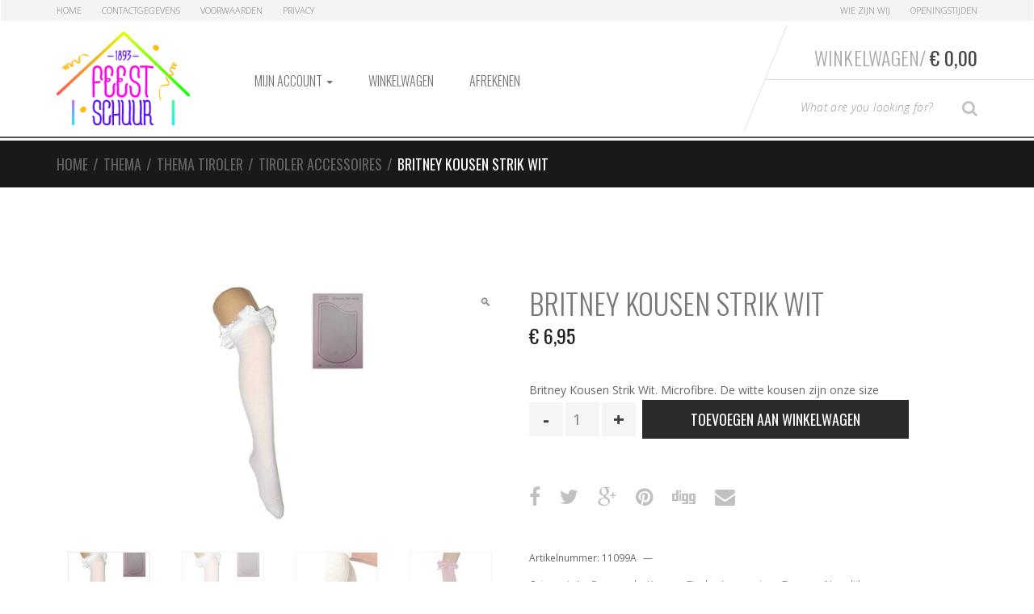

--- FILE ---
content_type: text/html; charset=UTF-8
request_url: https://shop.feest-schuur.nl/product/britney-kousen-strik-wit/
body_size: 14968
content:
<!DOCTYPE html>
<html lang="nl-NL" itemscope="itemscope" itemtype="http://schema.org/WebPage">
<head>
<meta charset="UTF-8">
<meta name="viewport" content="width=device-width, initial-scale=1">
<link rel="profile" href="http://gmpg.org/xfn/11">
<link rel="pingback" href="https://shop.feest-schuur.nl/xmlrpc.php">

<meta name='robots' content='index, follow, max-image-preview:large, max-snippet:-1, max-video-preview:-1' />
<script>window._wca = window._wca || [];</script>

	<!-- This site is optimized with the Yoast SEO Premium plugin v26.6 (Yoast SEO v26.7) - https://yoast.com/wordpress/plugins/seo/ -->
	<title>Britney Kousen Strik Wit</title>
	<meta name="description" content="Britney Kousen Strik Wit FeestKousen Feest Accessoires Kopen Party Feestschuur Ook Online Verkrijgbaar" />
	<link rel="canonical" href="https://shop.feest-schuur.nl/product/britney-kousen-strik-wit/" />
	<meta property="og:locale" content="nl_NL" />
	<meta property="og:type" content="article" />
	<meta property="og:title" content="Britney Kousen Strik Wit" />
	<meta property="og:description" content="Britney Kousen Strik Wit. Microfibre. De witte kousen zijn onze size" />
	<meta property="og:url" content="https://shop.feest-schuur.nl/product/britney-kousen-strik-wit/" />
	<meta property="og:site_name" content="Feest Schuur" />
	<meta property="article:modified_time" content="2023-11-28T01:28:59+00:00" />
	<meta property="og:image" content="https://shop.feest-schuur.nl/wp-content/uploads/2010/08/Britney-Kousen-Strik-Wit.jpg" />
	<meta property="og:image:width" content="225" />
	<meta property="og:image:height" content="300" />
	<meta property="og:image:type" content="image/jpeg" />
	<script type="application/ld+json" class="yoast-schema-graph">{"@context":"https://schema.org","@graph":[{"@type":"WebPage","@id":"https://shop.feest-schuur.nl/product/britney-kousen-strik-wit/","url":"https://shop.feest-schuur.nl/product/britney-kousen-strik-wit/","name":"Britney Kousen Strik Wit","isPartOf":{"@id":"https://shop.feest-schuur.nl/#website"},"primaryImageOfPage":{"@id":"https://shop.feest-schuur.nl/product/britney-kousen-strik-wit/#primaryimage"},"image":{"@id":"https://shop.feest-schuur.nl/product/britney-kousen-strik-wit/#primaryimage"},"thumbnailUrl":"https://shop.feest-schuur.nl/wp-content/uploads/2010/08/Britney-Kousen-Strik-Wit.jpg","datePublished":"2014-08-03T09:08:23+00:00","dateModified":"2023-11-28T01:28:59+00:00","description":"Britney Kousen Strik Wit FeestKousen Feest Accessoires Kopen Party Feestschuur Ook Online Verkrijgbaar","breadcrumb":{"@id":"https://shop.feest-schuur.nl/product/britney-kousen-strik-wit/#breadcrumb"},"inLanguage":"nl-NL","potentialAction":[{"@type":"ReadAction","target":["https://shop.feest-schuur.nl/product/britney-kousen-strik-wit/"]}]},{"@type":"ImageObject","inLanguage":"nl-NL","@id":"https://shop.feest-schuur.nl/product/britney-kousen-strik-wit/#primaryimage","url":"https://shop.feest-schuur.nl/wp-content/uploads/2010/08/Britney-Kousen-Strik-Wit.jpg","contentUrl":"https://shop.feest-schuur.nl/wp-content/uploads/2010/08/Britney-Kousen-Strik-Wit.jpg","width":225,"height":300,"caption":"Britney Kousen Strik Wit"},{"@type":"BreadcrumbList","@id":"https://shop.feest-schuur.nl/product/britney-kousen-strik-wit/#breadcrumb","itemListElement":[{"@type":"ListItem","position":1,"name":"Home","item":"https://shop.feest-schuur.nl/"},{"@type":"ListItem","position":2,"name":"Feest Schuur Feestartikelen","item":"https://shop.feest-schuur.nl/"},{"@type":"ListItem","position":3,"name":"Britney Kousen Strik Wit"}]},{"@type":"WebSite","@id":"https://shop.feest-schuur.nl/#website","url":"https://shop.feest-schuur.nl/","name":"Feest Schuur","description":"Feestartikelen Schuur","publisher":{"@id":"https://shop.feest-schuur.nl/#organization"},"potentialAction":[{"@type":"SearchAction","target":{"@type":"EntryPoint","urlTemplate":"https://shop.feest-schuur.nl/?s={search_term_string}"},"query-input":{"@type":"PropertyValueSpecification","valueRequired":true,"valueName":"search_term_string"}}],"inLanguage":"nl-NL"},{"@type":["Organization","Place","Store"],"@id":"https://shop.feest-schuur.nl/#organization","name":"Feestartikelen Schuur","url":"https://shop.feest-schuur.nl/","logo":{"@id":"https://shop.feest-schuur.nl/product/britney-kousen-strik-wit/#local-main-organization-logo"},"image":{"@id":"https://shop.feest-schuur.nl/product/britney-kousen-strik-wit/#local-main-organization-logo"},"sameAs":["https://x.com/feestschuur"],"address":{"@id":"https://shop.feest-schuur.nl/product/britney-kousen-strik-wit/#local-main-place-address"},"geo":{"@type":"GeoCoordinates","latitude":"52.778120","longitude":"6.896306"},"telephone":["0591 612 316"],"openingHoursSpecification":[{"@type":"OpeningHoursSpecification","dayOfWeek":["Monday","Sunday"],"opens":"00:00","closes":"00:00"},{"@type":"OpeningHoursSpecification","dayOfWeek":["Tuesday","Wednesday","Friday"],"opens":"09:30","closes":"17:30"},{"@type":"OpeningHoursSpecification","dayOfWeek":["Thursday"],"opens":"09:30","closes":"20:30"},{"@type":"OpeningHoursSpecification","dayOfWeek":["Saturday"],"opens":"09:30","closes":"17:00"}],"email":"info@feest-schuur.nl","vatID":"NL.0014.00.352.B18"},{"@type":"PostalAddress","@id":"https://shop.feest-schuur.nl/product/britney-kousen-strik-wit/#local-main-place-address","streetAddress":"Wilhelminastraat 107","addressLocality":"Emmen","postalCode":"7811 JP","addressRegion":"Drenthe","addressCountry":"NL"},{"@type":"ImageObject","inLanguage":"nl-NL","@id":"https://shop.feest-schuur.nl/product/britney-kousen-strik-wit/#local-main-organization-logo","url":"https://shop.feest-schuur.nl/wp-content/uploads/2017/05/FeestSchuur_logo_web.png","contentUrl":"https://shop.feest-schuur.nl/wp-content/uploads/2017/05/FeestSchuur_logo_web.png","width":200,"height":141,"caption":"Feestartikelen Schuur"}]}</script>
	<meta name="geo.placename" content="Emmen" />
	<meta name="geo.position" content="52.778120;6.896306" />
	<meta name="geo.region" content="Nederland" />
	<!-- / Yoast SEO Premium plugin. -->


<link rel='dns-prefetch' href='//stats.wp.com' />
<link rel='dns-prefetch' href='//fonts.googleapis.com' />
<link rel="alternate" type="application/rss+xml" title="Feest Schuur &raquo; feed" href="https://shop.feest-schuur.nl/feed/" />
<link rel="alternate" type="application/rss+xml" title="Feest Schuur &raquo; reacties feed" href="https://shop.feest-schuur.nl/comments/feed/" />
<link rel="alternate" type="application/rss+xml" title="Feest Schuur &raquo; Britney Kousen Strik Wit reacties feed" href="https://shop.feest-schuur.nl/product/britney-kousen-strik-wit/feed/" />
<link rel="alternate" title="oEmbed (JSON)" type="application/json+oembed" href="https://shop.feest-schuur.nl/wp-json/oembed/1.0/embed?url=https%3A%2F%2Fshop.feest-schuur.nl%2Fproduct%2Fbritney-kousen-strik-wit%2F" />
<link rel="alternate" title="oEmbed (XML)" type="text/xml+oembed" href="https://shop.feest-schuur.nl/wp-json/oembed/1.0/embed?url=https%3A%2F%2Fshop.feest-schuur.nl%2Fproduct%2Fbritney-kousen-strik-wit%2F&#038;format=xml" />
<style id='wp-img-auto-sizes-contain-inline-css' type='text/css'>
img:is([sizes=auto i],[sizes^="auto," i]){contain-intrinsic-size:3000px 1500px}
/*# sourceURL=wp-img-auto-sizes-contain-inline-css */
</style>
<style id='wp-emoji-styles-inline-css' type='text/css'>

	img.wp-smiley, img.emoji {
		display: inline !important;
		border: none !important;
		box-shadow: none !important;
		height: 1em !important;
		width: 1em !important;
		margin: 0 0.07em !important;
		vertical-align: -0.1em !important;
		background: none !important;
		padding: 0 !important;
	}
/*# sourceURL=wp-emoji-styles-inline-css */
</style>
<link rel='stylesheet' id='wp-block-library-css' href='https://shop.feest-schuur.nl/wp-includes/css/dist/block-library/style.min.css?ver=6.9' type='text/css' media='all' />
<style id='global-styles-inline-css' type='text/css'>
:root{--wp--preset--aspect-ratio--square: 1;--wp--preset--aspect-ratio--4-3: 4/3;--wp--preset--aspect-ratio--3-4: 3/4;--wp--preset--aspect-ratio--3-2: 3/2;--wp--preset--aspect-ratio--2-3: 2/3;--wp--preset--aspect-ratio--16-9: 16/9;--wp--preset--aspect-ratio--9-16: 9/16;--wp--preset--color--black: #000000;--wp--preset--color--cyan-bluish-gray: #abb8c3;--wp--preset--color--white: #ffffff;--wp--preset--color--pale-pink: #f78da7;--wp--preset--color--vivid-red: #cf2e2e;--wp--preset--color--luminous-vivid-orange: #ff6900;--wp--preset--color--luminous-vivid-amber: #fcb900;--wp--preset--color--light-green-cyan: #7bdcb5;--wp--preset--color--vivid-green-cyan: #00d084;--wp--preset--color--pale-cyan-blue: #8ed1fc;--wp--preset--color--vivid-cyan-blue: #0693e3;--wp--preset--color--vivid-purple: #9b51e0;--wp--preset--gradient--vivid-cyan-blue-to-vivid-purple: linear-gradient(135deg,rgb(6,147,227) 0%,rgb(155,81,224) 100%);--wp--preset--gradient--light-green-cyan-to-vivid-green-cyan: linear-gradient(135deg,rgb(122,220,180) 0%,rgb(0,208,130) 100%);--wp--preset--gradient--luminous-vivid-amber-to-luminous-vivid-orange: linear-gradient(135deg,rgb(252,185,0) 0%,rgb(255,105,0) 100%);--wp--preset--gradient--luminous-vivid-orange-to-vivid-red: linear-gradient(135deg,rgb(255,105,0) 0%,rgb(207,46,46) 100%);--wp--preset--gradient--very-light-gray-to-cyan-bluish-gray: linear-gradient(135deg,rgb(238,238,238) 0%,rgb(169,184,195) 100%);--wp--preset--gradient--cool-to-warm-spectrum: linear-gradient(135deg,rgb(74,234,220) 0%,rgb(151,120,209) 20%,rgb(207,42,186) 40%,rgb(238,44,130) 60%,rgb(251,105,98) 80%,rgb(254,248,76) 100%);--wp--preset--gradient--blush-light-purple: linear-gradient(135deg,rgb(255,206,236) 0%,rgb(152,150,240) 100%);--wp--preset--gradient--blush-bordeaux: linear-gradient(135deg,rgb(254,205,165) 0%,rgb(254,45,45) 50%,rgb(107,0,62) 100%);--wp--preset--gradient--luminous-dusk: linear-gradient(135deg,rgb(255,203,112) 0%,rgb(199,81,192) 50%,rgb(65,88,208) 100%);--wp--preset--gradient--pale-ocean: linear-gradient(135deg,rgb(255,245,203) 0%,rgb(182,227,212) 50%,rgb(51,167,181) 100%);--wp--preset--gradient--electric-grass: linear-gradient(135deg,rgb(202,248,128) 0%,rgb(113,206,126) 100%);--wp--preset--gradient--midnight: linear-gradient(135deg,rgb(2,3,129) 0%,rgb(40,116,252) 100%);--wp--preset--font-size--small: 13px;--wp--preset--font-size--medium: 20px;--wp--preset--font-size--large: 36px;--wp--preset--font-size--x-large: 42px;--wp--preset--spacing--20: 0.44rem;--wp--preset--spacing--30: 0.67rem;--wp--preset--spacing--40: 1rem;--wp--preset--spacing--50: 1.5rem;--wp--preset--spacing--60: 2.25rem;--wp--preset--spacing--70: 3.38rem;--wp--preset--spacing--80: 5.06rem;--wp--preset--shadow--natural: 6px 6px 9px rgba(0, 0, 0, 0.2);--wp--preset--shadow--deep: 12px 12px 50px rgba(0, 0, 0, 0.4);--wp--preset--shadow--sharp: 6px 6px 0px rgba(0, 0, 0, 0.2);--wp--preset--shadow--outlined: 6px 6px 0px -3px rgb(255, 255, 255), 6px 6px rgb(0, 0, 0);--wp--preset--shadow--crisp: 6px 6px 0px rgb(0, 0, 0);}:where(.is-layout-flex){gap: 0.5em;}:where(.is-layout-grid){gap: 0.5em;}body .is-layout-flex{display: flex;}.is-layout-flex{flex-wrap: wrap;align-items: center;}.is-layout-flex > :is(*, div){margin: 0;}body .is-layout-grid{display: grid;}.is-layout-grid > :is(*, div){margin: 0;}:where(.wp-block-columns.is-layout-flex){gap: 2em;}:where(.wp-block-columns.is-layout-grid){gap: 2em;}:where(.wp-block-post-template.is-layout-flex){gap: 1.25em;}:where(.wp-block-post-template.is-layout-grid){gap: 1.25em;}.has-black-color{color: var(--wp--preset--color--black) !important;}.has-cyan-bluish-gray-color{color: var(--wp--preset--color--cyan-bluish-gray) !important;}.has-white-color{color: var(--wp--preset--color--white) !important;}.has-pale-pink-color{color: var(--wp--preset--color--pale-pink) !important;}.has-vivid-red-color{color: var(--wp--preset--color--vivid-red) !important;}.has-luminous-vivid-orange-color{color: var(--wp--preset--color--luminous-vivid-orange) !important;}.has-luminous-vivid-amber-color{color: var(--wp--preset--color--luminous-vivid-amber) !important;}.has-light-green-cyan-color{color: var(--wp--preset--color--light-green-cyan) !important;}.has-vivid-green-cyan-color{color: var(--wp--preset--color--vivid-green-cyan) !important;}.has-pale-cyan-blue-color{color: var(--wp--preset--color--pale-cyan-blue) !important;}.has-vivid-cyan-blue-color{color: var(--wp--preset--color--vivid-cyan-blue) !important;}.has-vivid-purple-color{color: var(--wp--preset--color--vivid-purple) !important;}.has-black-background-color{background-color: var(--wp--preset--color--black) !important;}.has-cyan-bluish-gray-background-color{background-color: var(--wp--preset--color--cyan-bluish-gray) !important;}.has-white-background-color{background-color: var(--wp--preset--color--white) !important;}.has-pale-pink-background-color{background-color: var(--wp--preset--color--pale-pink) !important;}.has-vivid-red-background-color{background-color: var(--wp--preset--color--vivid-red) !important;}.has-luminous-vivid-orange-background-color{background-color: var(--wp--preset--color--luminous-vivid-orange) !important;}.has-luminous-vivid-amber-background-color{background-color: var(--wp--preset--color--luminous-vivid-amber) !important;}.has-light-green-cyan-background-color{background-color: var(--wp--preset--color--light-green-cyan) !important;}.has-vivid-green-cyan-background-color{background-color: var(--wp--preset--color--vivid-green-cyan) !important;}.has-pale-cyan-blue-background-color{background-color: var(--wp--preset--color--pale-cyan-blue) !important;}.has-vivid-cyan-blue-background-color{background-color: var(--wp--preset--color--vivid-cyan-blue) !important;}.has-vivid-purple-background-color{background-color: var(--wp--preset--color--vivid-purple) !important;}.has-black-border-color{border-color: var(--wp--preset--color--black) !important;}.has-cyan-bluish-gray-border-color{border-color: var(--wp--preset--color--cyan-bluish-gray) !important;}.has-white-border-color{border-color: var(--wp--preset--color--white) !important;}.has-pale-pink-border-color{border-color: var(--wp--preset--color--pale-pink) !important;}.has-vivid-red-border-color{border-color: var(--wp--preset--color--vivid-red) !important;}.has-luminous-vivid-orange-border-color{border-color: var(--wp--preset--color--luminous-vivid-orange) !important;}.has-luminous-vivid-amber-border-color{border-color: var(--wp--preset--color--luminous-vivid-amber) !important;}.has-light-green-cyan-border-color{border-color: var(--wp--preset--color--light-green-cyan) !important;}.has-vivid-green-cyan-border-color{border-color: var(--wp--preset--color--vivid-green-cyan) !important;}.has-pale-cyan-blue-border-color{border-color: var(--wp--preset--color--pale-cyan-blue) !important;}.has-vivid-cyan-blue-border-color{border-color: var(--wp--preset--color--vivid-cyan-blue) !important;}.has-vivid-purple-border-color{border-color: var(--wp--preset--color--vivid-purple) !important;}.has-vivid-cyan-blue-to-vivid-purple-gradient-background{background: var(--wp--preset--gradient--vivid-cyan-blue-to-vivid-purple) !important;}.has-light-green-cyan-to-vivid-green-cyan-gradient-background{background: var(--wp--preset--gradient--light-green-cyan-to-vivid-green-cyan) !important;}.has-luminous-vivid-amber-to-luminous-vivid-orange-gradient-background{background: var(--wp--preset--gradient--luminous-vivid-amber-to-luminous-vivid-orange) !important;}.has-luminous-vivid-orange-to-vivid-red-gradient-background{background: var(--wp--preset--gradient--luminous-vivid-orange-to-vivid-red) !important;}.has-very-light-gray-to-cyan-bluish-gray-gradient-background{background: var(--wp--preset--gradient--very-light-gray-to-cyan-bluish-gray) !important;}.has-cool-to-warm-spectrum-gradient-background{background: var(--wp--preset--gradient--cool-to-warm-spectrum) !important;}.has-blush-light-purple-gradient-background{background: var(--wp--preset--gradient--blush-light-purple) !important;}.has-blush-bordeaux-gradient-background{background: var(--wp--preset--gradient--blush-bordeaux) !important;}.has-luminous-dusk-gradient-background{background: var(--wp--preset--gradient--luminous-dusk) !important;}.has-pale-ocean-gradient-background{background: var(--wp--preset--gradient--pale-ocean) !important;}.has-electric-grass-gradient-background{background: var(--wp--preset--gradient--electric-grass) !important;}.has-midnight-gradient-background{background: var(--wp--preset--gradient--midnight) !important;}.has-small-font-size{font-size: var(--wp--preset--font-size--small) !important;}.has-medium-font-size{font-size: var(--wp--preset--font-size--medium) !important;}.has-large-font-size{font-size: var(--wp--preset--font-size--large) !important;}.has-x-large-font-size{font-size: var(--wp--preset--font-size--x-large) !important;}
/*# sourceURL=global-styles-inline-css */
</style>

<style id='classic-theme-styles-inline-css' type='text/css'>
/*! This file is auto-generated */
.wp-block-button__link{color:#fff;background-color:#32373c;border-radius:9999px;box-shadow:none;text-decoration:none;padding:calc(.667em + 2px) calc(1.333em + 2px);font-size:1.125em}.wp-block-file__button{background:#32373c;color:#fff;text-decoration:none}
/*# sourceURL=/wp-includes/css/classic-themes.min.css */
</style>
<link rel='stylesheet' id='photoswipe-css' href='https://shop.feest-schuur.nl/wp-content/plugins/woocommerce/assets/css/photoswipe/photoswipe.min.css?ver=10.4.3' type='text/css' media='all' />
<link rel='stylesheet' id='photoswipe-default-skin-css' href='https://shop.feest-schuur.nl/wp-content/plugins/woocommerce/assets/css/photoswipe/default-skin/default-skin.min.css?ver=10.4.3' type='text/css' media='all' />
<style id='woocommerce-inline-inline-css' type='text/css'>
.woocommerce form .form-row .required { visibility: visible; }
/*# sourceURL=woocommerce-inline-inline-css */
</style>
<link rel='stylesheet' id='sportexx-fonts-css' href='//fonts.googleapis.com/css?family=Open+Sans%3A300italic%2C400italic%2C700italic%2C400%2C300%2C700%7COswald%3A400%2C300%2C700&#038;subset=latin%2Clatin-ext' type='text/css' media='all' />
<link rel='stylesheet' id='bootstrap-css' href='https://shop.feest-schuur.nl/wp-content/themes/sportexx/assets/css/bootstrap.min.css?ver=0.1' type='text/css' media='all' />
<link rel='stylesheet' id='font-awesome-css' href='https://shop.feest-schuur.nl/wp-content/themes/sportexx/assets/css/font-awesome.min.css?ver=0.1' type='text/css' media='all' />
<link rel='stylesheet' id='animate-css' href='https://shop.feest-schuur.nl/wp-content/themes/sportexx/assets/css/animate.min.css?ver=0.1' type='text/css' media='all' />
<link rel='stylesheet' id='sportexx-style-css' href='https://shop.feest-schuur.nl/wp-content/themes/sportexx/style.css?ver=0.1' type='text/css' media='all' />
<link rel='stylesheet' id='mollie-applepaydirect-css' href='https://shop.feest-schuur.nl/wp-content/plugins/mollie-payments-for-woocommerce/public/css/mollie-applepaydirect.min.css?ver=1765819978' type='text/css' media='screen' />
<link rel='stylesheet' id='fs-styles-css' href='https://shop.feest-schuur.nl/wp-content/themes/feestschuur/style.css?ver=2' type='text/css' media='all' />
<script type="text/javascript" src="https://shop.feest-schuur.nl/wp-includes/js/jquery/jquery.min.js?ver=3.7.1" id="jquery-core-js"></script>
<script type="text/javascript" src="https://shop.feest-schuur.nl/wp-includes/js/jquery/jquery-migrate.min.js?ver=3.4.1" id="jquery-migrate-js"></script>
<script type="text/javascript" src="https://shop.feest-schuur.nl/wp-content/plugins/woocommerce/assets/js/jquery-blockui/jquery.blockUI.min.js?ver=2.7.0-wc.10.4.3" id="wc-jquery-blockui-js" defer="defer" data-wp-strategy="defer"></script>
<script type="text/javascript" id="wc-add-to-cart-js-extra">
/* <![CDATA[ */
var wc_add_to_cart_params = {"ajax_url":"/wp-admin/admin-ajax.php","wc_ajax_url":"/?wc-ajax=%%endpoint%%","i18n_view_cart":"Bekijk winkelwagen","cart_url":"https://shop.feest-schuur.nl/winkelwagen/","is_cart":"","cart_redirect_after_add":"no"};
//# sourceURL=wc-add-to-cart-js-extra
/* ]]> */
</script>
<script type="text/javascript" src="https://shop.feest-schuur.nl/wp-content/plugins/woocommerce/assets/js/frontend/add-to-cart.min.js?ver=10.4.3" id="wc-add-to-cart-js" defer="defer" data-wp-strategy="defer"></script>
<script type="text/javascript" src="https://shop.feest-schuur.nl/wp-content/plugins/woocommerce/assets/js/zoom/jquery.zoom.min.js?ver=1.7.21-wc.10.4.3" id="wc-zoom-js" defer="defer" data-wp-strategy="defer"></script>
<script type="text/javascript" src="https://shop.feest-schuur.nl/wp-content/plugins/woocommerce/assets/js/flexslider/jquery.flexslider.min.js?ver=2.7.2-wc.10.4.3" id="wc-flexslider-js" defer="defer" data-wp-strategy="defer"></script>
<script type="text/javascript" src="https://shop.feest-schuur.nl/wp-content/plugins/woocommerce/assets/js/photoswipe/photoswipe.min.js?ver=4.1.1-wc.10.4.3" id="wc-photoswipe-js" defer="defer" data-wp-strategy="defer"></script>
<script type="text/javascript" src="https://shop.feest-schuur.nl/wp-content/plugins/woocommerce/assets/js/photoswipe/photoswipe-ui-default.min.js?ver=4.1.1-wc.10.4.3" id="wc-photoswipe-ui-default-js" defer="defer" data-wp-strategy="defer"></script>
<script type="text/javascript" id="wc-single-product-js-extra">
/* <![CDATA[ */
var wc_single_product_params = {"i18n_required_rating_text":"Selecteer een waardering","i18n_rating_options":["1 van de 5 sterren","2 van de 5 sterren","3 van de 5 sterren","4 van de 5 sterren","5 van de 5 sterren"],"i18n_product_gallery_trigger_text":"Afbeeldinggalerij in volledig scherm bekijken","review_rating_required":"yes","flexslider":{"rtl":false,"animation":"slide","smoothHeight":true,"directionNav":false,"controlNav":"thumbnails","slideshow":false,"animationSpeed":500,"animationLoop":false,"allowOneSlide":false},"zoom_enabled":"1","zoom_options":[],"photoswipe_enabled":"1","photoswipe_options":{"shareEl":false,"closeOnScroll":false,"history":false,"hideAnimationDuration":0,"showAnimationDuration":0},"flexslider_enabled":"1"};
//# sourceURL=wc-single-product-js-extra
/* ]]> */
</script>
<script type="text/javascript" src="https://shop.feest-schuur.nl/wp-content/plugins/woocommerce/assets/js/frontend/single-product.min.js?ver=10.4.3" id="wc-single-product-js" defer="defer" data-wp-strategy="defer"></script>
<script type="text/javascript" src="https://shop.feest-schuur.nl/wp-content/plugins/woocommerce/assets/js/js-cookie/js.cookie.min.js?ver=2.1.4-wc.10.4.3" id="wc-js-cookie-js" defer="defer" data-wp-strategy="defer"></script>
<script type="text/javascript" id="woocommerce-js-extra">
/* <![CDATA[ */
var woocommerce_params = {"ajax_url":"/wp-admin/admin-ajax.php","wc_ajax_url":"/?wc-ajax=%%endpoint%%","i18n_password_show":"Wachtwoord weergeven","i18n_password_hide":"Wachtwoord verbergen"};
//# sourceURL=woocommerce-js-extra
/* ]]> */
</script>
<script type="text/javascript" src="https://shop.feest-schuur.nl/wp-content/plugins/woocommerce/assets/js/frontend/woocommerce.min.js?ver=10.4.3" id="woocommerce-js" defer="defer" data-wp-strategy="defer"></script>
<script type="text/javascript" src="https://stats.wp.com/s-202603.js" id="woocommerce-analytics-js" defer="defer" data-wp-strategy="defer"></script>
<link rel="https://api.w.org/" href="https://shop.feest-schuur.nl/wp-json/" /><link rel="alternate" title="JSON" type="application/json" href="https://shop.feest-schuur.nl/wp-json/wp/v2/product/185" /><link rel="EditURI" type="application/rsd+xml" title="RSD" href="https://shop.feest-schuur.nl/xmlrpc.php?rsd" />
<meta name="generator" content="WordPress 6.9" />
<meta name="generator" content="WooCommerce 10.4.3" />
<link rel='shortlink' href='https://shop.feest-schuur.nl/?p=185' />
<meta name="generator" content="Redux 4.5.10" />	<style>img#wpstats{display:none}</style>
				<link rel="shortcut icon" href="https://shop.feest-schuur.nl/wp-content/uploads/2015/09/FeestSchuur_logo_web.png">
			<noscript><style>.woocommerce-product-gallery{ opacity: 1 !important; }</style></noscript>
			<style type="text/css" id="wp-custom-css">
			.wrapped-jumbo img {
	margin: 0 auto;
}		</style>
		<link rel='stylesheet' id='wc-blocks-style-css' href='https://shop.feest-schuur.nl/wp-content/plugins/woocommerce/assets/client/blocks/wc-blocks.css?ver=wc-10.4.3' type='text/css' media='all' />
<link rel='stylesheet' id='redux-custom-fonts-css' href='//shop.feest-schuur.nl/wp-content/uploads/redux/custom-fonts/fonts.css?ver=1674204103' type='text/css' media='all' />
</head>

<body class="wp-singular product-template-default single single-product postid-185 wp-theme-sportexx wp-child-theme-feestschuur theme-sportexx woocommerce woocommerce-page woocommerce-no-js sportexx-fullwidth echo-enabled stretched woocommerce-active">
<div id="page" class="hfeed site wrapper">
		
	<!-- ============================================================= HEADER ============================================================= -->
	<header class="site-header header-1 default-bg">
				<a class="skip-link screen-reader-text" href="#site-navigation">Skip to navigation</a>
		<a class="skip-link screen-reader-text" href="#content">Skip to content</a>
				<div class="navbar">
				<nav class="secondary-navigation top-bar" aria-label="Secondary Navigation">
			<div class="container">
				<ul id="menu-top-bar-left-menu" class="switchers pull-left flip"><li id="menu-item-15076" class="menu-item menu-item-type-post_type menu-item-object-page menu-item-home current_page_parent menu-item-15076"><a title="Home" href="https://shop.feest-schuur.nl/">Home</a></li>
<li id="menu-item-15005" class="menu-item menu-item-type-post_type menu-item-object-page menu-item-15005"><a title="Contactgegevens" href="https://shop.feest-schuur.nl/contactgegevens/">Contactgegevens</a></li>
<li id="menu-item-39269" class="menu-item menu-item-type-post_type menu-item-object-page menu-item-39269"><a title="Voorwaarden" href="https://shop.feest-schuur.nl/voorwaarden/">Voorwaarden</a></li>
<li id="menu-item-39270" class="menu-item menu-item-type-post_type menu-item-object-page menu-item-privacy-policy menu-item-39270"><a title="Privacy" href="https://shop.feest-schuur.nl/privacy/">Privacy</a></li>
</ul><ul id="menu-top-bar-right-menu" class="quick-links pull-right flip"><li id="menu-item-15181" class="menu-item menu-item-type-post_type menu-item-object-page menu-item-15181"><a title="Wie zijn Wij" href="https://shop.feest-schuur.nl/wie-zijn-wij/">Wie zijn Wij</a></li>
<li id="menu-item-15180" class="menu-item menu-item-type-post_type menu-item-object-page menu-item-15180"><a title="Openingstijden" href="https://shop.feest-schuur.nl/openingstijden/">Openingstijden</a></li>
</ul>			</div><!-- /.container -->
		</nav><!-- #site-navigation -->
				<div class="navbar-header-mast">
			<div class="container">
				<a href="https://shop.feest-schuur.nl/" rel="home" class="navbar-brand"><img alt="logo" src="https://shop.feest-schuur.nl/wp-content/uploads/2015/09/FeestSchuur_logo_web.png" width="200" height="141"/></a>		<div class="navbar-right flip">
			<div class="top-cart">
				<div class="top-cart-inner">
					<div id="mini-cart">
	<div class="dropdown dropdown-cart">
				<a href="#dropdown-menu-cart" class="dropdown-trigger-cart dropdown-toggle" data-toggle="dropdown" >Winkelwagen/<span class="price"><span class="woocommerce-Price-amount amount"><bdi><span class="woocommerce-Price-currencySymbol">&euro;</span>&nbsp;0,00</bdi></span></span></a>
		<ul class="dropdown-menu dropdown-menu-cart animated fadeInUp">
			<li>
							
				<div class="alert alert-warning">No products in the cart.</div>
			
						</li>
		</ul><!-- /.dropdown-menu-cart -->
	</div>
</div><!-- /#-mini-cart -->
		<hr class="top-cart-separator">
				<form role="search" class="form-search clearfix" action="https://shop.feest-schuur.nl/">
			<div class="input-group input-search-group">
				<label class="sr-only" for="search-field">Type your Search</label>
				<input id="search-field" value="" name="s" type="text" class="input-search form-control" placeholder="What are you looking for?">
				<span class="input-group-btn">
					<button class="btn btn-search" type="submit"><i class="fa fa-search search-icon"></i><span class="sr-only">Search</span></button>
				</span>
				<input type="hidden" name="post_type" value="product" />
			</div><!-- /input-group -->
		</form>
						</div>
			</div>
		</div>
				<button data-target=".navbar-collapse" data-toggle="collapse" class="navbar-toggle collapsed" type="button">
			<span class="sr-only">Toggle navigation</span> 
			<span class="icon-bar"></span> <span class="icon-bar"></span> <span class="icon-bar"></span> 
		</button><!-- /.navbar-toggle -->
					</div>
		</div><!-- /.navbar-header-mast -->
				<div class="container container-yamm">
			<nav id="site-navigation" class="main-navigation yamm" aria-label="Primary Navigation">
				<div id="primary-nav-collapse" class="navbar-collapse collapse">
					<ul id="menu-hoofdmenu" class="nav navbar-nav navbar-nav-inverse"><li id="menu-item-15011" class="menu-item menu-item-type-post_type menu-item-object-page menu-item-has-children menu-item-15011 dropdown"><a title="Mijn account" href="https://shop.feest-schuur.nl/mijn-account/" data-toggle="dropdown" class="dropdown-toggle" aria-haspopup="true">Mijn account <span class="caret"></span></a>
<ul role="menu" class=" dropdown-menu animated fadeInUp">
	<li id="menu-item-15020" class="menu-item menu-item-type-custom menu-item-object-custom menu-item-15020"><a title="Account bewerken" href="https://shop.feest-schuur.nl/mijn-account/edit-account/"><span class="Account bewerken"></span>&nbsp;Account bewerken</a></li>
	<li id="menu-item-15021" class="menu-item menu-item-type-custom menu-item-object-custom menu-item-15021"><a title="Adres bewerken" href="https://shop.feest-schuur.nl/mijn-account/edit-address/"><span class="Adres bewerken"></span>&nbsp;Adres bewerken</a></li>
	<li id="menu-item-15022" class="menu-item menu-item-type-custom menu-item-object-custom menu-item-15022"><a title="Wachtwoord kwijt" href="https://shop.feest-schuur.nl/mijn-account/lost-password/"><span class="Wachtwoord kwijt"></span>&nbsp;Wachtwoord kwijt</a></li>
</ul>
</li>
<li id="menu-item-15012" class="menu-item menu-item-type-post_type menu-item-object-page menu-item-15012"><a title="Winkelwagen" href="https://shop.feest-schuur.nl/winkelwagen/">Winkelwagen</a></li>
<li id="menu-item-15010" class="menu-item menu-item-type-post_type menu-item-object-page menu-item-15010"><a title="Afrekenen" href="https://shop.feest-schuur.nl/afrekenen/">Afrekenen</a></li>
</ul>					
									</div><!-- /.navbar-collapse -->
			</nav><!-- #site-navigation -->
		</div><!-- /.container -->
				</div><!-- /.navbar -->
			</header><!-- /.site-header -->
	<!-- ============================================================= HEADER : END ============================================================= -->
	
	<nav class="woocommerce-breadcrumb" itemprop="breadcrumb"><div class="container"><a href="https://shop.feest-schuur.nl">Home</a><span class="delimiter">&#47;</span><a href="https://shop.feest-schuur.nl/product-categorie/thema/">Thema</a><span class="delimiter">&#47;</span><a href="https://shop.feest-schuur.nl/product-categorie/thema/thema-tiroler/">Thema Tiroler</a><span class="delimiter">&#47;</span><a href="https://shop.feest-schuur.nl/product-categorie/thema/thema-tiroler/tiroler-accessoires/">Tiroler Accessoires</a><span class="delimiter">&#47;</span>Britney Kousen Strik Wit</div></nav><!-- /.woocommerce-breadcrumb -->
	<div id="content" class="site-content" tabindex="-1">

		
	
<div class="uncontainer">
	<div id="primary" class="content-area">
		<main class="site-main">
			
					
			<div class="woocommerce-notices-wrapper"></div><div id="product-185" class="product type-product post-185 status-publish first instock product_cat-beenmode product_cat-kousen product_cat-tiroler-accessoires product_cat-trouwen-huwelijk has-post-thumbnail taxable shipping-taxable purchasable product-type-simple">

			<div class="container inner-top inner-bottom-xs">
			<div class="row product-item product-single">
				<div class="col-sm-6 col-product-image text-center">
		<div class="woocommerce-product-gallery woocommerce-product-gallery--with-images woocommerce-product-gallery--columns-4 images" data-columns="4" style="opacity: 0; transition: opacity .25s ease-in-out;">
	<div class="woocommerce-product-gallery__wrapper">
		<div data-thumb="https://shop.feest-schuur.nl/wp-content/uploads/2010/08/Britney-Kousen-Strik-Wit-100x100.jpg" data-thumb-alt="Britney Kousen Strik Wit" data-thumb-srcset="https://shop.feest-schuur.nl/wp-content/uploads/2010/08/Britney-Kousen-Strik-Wit-100x100.jpg 100w, https://shop.feest-schuur.nl/wp-content/uploads/2010/08/Britney-Kousen-Strik-Wit-150x150.jpg 150w"  data-thumb-sizes="(max-width: 100px) 100vw, 100px" class="woocommerce-product-gallery__image"><a href="https://shop.feest-schuur.nl/wp-content/uploads/2010/08/Britney-Kousen-Strik-Wit.jpg"><img width="225" height="300" src="https://shop.feest-schuur.nl/wp-content/uploads/2010/08/Britney-Kousen-Strik-Wit.jpg" class="wp-post-image" alt="Britney Kousen Strik Wit" data-caption="Britney Kousen Strik Wit" data-src="https://shop.feest-schuur.nl/wp-content/uploads/2010/08/Britney-Kousen-Strik-Wit.jpg" data-large_image="https://shop.feest-schuur.nl/wp-content/uploads/2010/08/Britney-Kousen-Strik-Wit.jpg" data-large_image_width="225" data-large_image_height="300" decoding="async" fetchpriority="high" /></a></div><div data-thumb="https://shop.feest-schuur.nl/wp-content/uploads/2010/08/Britney-Kousen-Strik-Wit-100x100.jpg" data-thumb-alt="Britney Kousen Strik Wit" data-thumb-srcset="https://shop.feest-schuur.nl/wp-content/uploads/2010/08/Britney-Kousen-Strik-Wit-100x100.jpg 100w, https://shop.feest-schuur.nl/wp-content/uploads/2010/08/Britney-Kousen-Strik-Wit-150x150.jpg 150w"  data-thumb-sizes="(max-width: 100px) 100vw, 100px" class="woocommerce-product-gallery__image"><a href="https://shop.feest-schuur.nl/wp-content/uploads/2010/08/Britney-Kousen-Strik-Wit.jpg"><img width="225" height="300" src="https://shop.feest-schuur.nl/wp-content/uploads/2010/08/Britney-Kousen-Strik-Wit.jpg" class="" alt="Britney Kousen Strik Wit" data-caption="Britney Kousen Strik Wit" data-src="https://shop.feest-schuur.nl/wp-content/uploads/2010/08/Britney-Kousen-Strik-Wit.jpg" data-large_image="https://shop.feest-schuur.nl/wp-content/uploads/2010/08/Britney-Kousen-Strik-Wit.jpg" data-large_image_width="225" data-large_image_height="300" decoding="async" /></a></div><div data-thumb="https://shop.feest-schuur.nl/wp-content/uploads/2014/08/Tiroler-Sokken-Ecru-Heren-100x100.jpg" data-thumb-alt="Tiroler Kousen Ecru Heren" data-thumb-srcset="https://shop.feest-schuur.nl/wp-content/uploads/2014/08/Tiroler-Sokken-Ecru-Heren-100x100.jpg 100w, https://shop.feest-schuur.nl/wp-content/uploads/2014/08/Tiroler-Sokken-Ecru-Heren-150x150.jpg 150w"  data-thumb-sizes="(max-width: 100px) 100vw, 100px" class="woocommerce-product-gallery__image"><a href="https://shop.feest-schuur.nl/wp-content/uploads/2014/08/Tiroler-Sokken-Ecru-Heren.jpg"><img width="200" height="309" src="https://shop.feest-schuur.nl/wp-content/uploads/2014/08/Tiroler-Sokken-Ecru-Heren.jpg" class="" alt="Tiroler Kousen Ecru Heren" data-caption="Tiroler Kousen Ecru Heren" data-src="https://shop.feest-schuur.nl/wp-content/uploads/2014/08/Tiroler-Sokken-Ecru-Heren.jpg" data-large_image="https://shop.feest-schuur.nl/wp-content/uploads/2014/08/Tiroler-Sokken-Ecru-Heren.jpg" data-large_image_width="200" data-large_image_height="309" decoding="async" srcset="https://shop.feest-schuur.nl/wp-content/uploads/2014/08/Tiroler-Sokken-Ecru-Heren.jpg 200w, https://shop.feest-schuur.nl/wp-content/uploads/2014/08/Tiroler-Sokken-Ecru-Heren-194x300.jpg 194w" sizes="(max-width: 200px) 100vw, 200px" /></a></div><div data-thumb="https://shop.feest-schuur.nl/wp-content/uploads/2010/08/Britney-Kousen-Strik-Roze-100x100.jpg" data-thumb-alt="Britney Kousen Strik Roze" data-thumb-srcset="https://shop.feest-schuur.nl/wp-content/uploads/2010/08/Britney-Kousen-Strik-Roze-100x100.jpg 100w, https://shop.feest-schuur.nl/wp-content/uploads/2010/08/Britney-Kousen-Strik-Roze-150x150.jpg 150w"  data-thumb-sizes="(max-width: 100px) 100vw, 100px" class="woocommerce-product-gallery__image"><a href="https://shop.feest-schuur.nl/wp-content/uploads/2010/08/Britney-Kousen-Strik-Roze.jpg"><img width="225" height="300" src="https://shop.feest-schuur.nl/wp-content/uploads/2010/08/Britney-Kousen-Strik-Roze.jpg" class="" alt="Britney Kousen Strik Roze" data-caption="Britney Kousen Strik Roze" data-src="https://shop.feest-schuur.nl/wp-content/uploads/2010/08/Britney-Kousen-Strik-Roze.jpg" data-large_image="https://shop.feest-schuur.nl/wp-content/uploads/2010/08/Britney-Kousen-Strik-Roze.jpg" data-large_image_width="225" data-large_image_height="300" decoding="async" loading="lazy" /></a></div><div data-thumb="https://shop.feest-schuur.nl/wp-content/uploads/2010/08/Britney-Kousen-Met-Strik-Pink-100x100.jpg" data-thumb-alt="Britney Kousen Met Strik Pink" data-thumb-srcset="https://shop.feest-schuur.nl/wp-content/uploads/2010/08/Britney-Kousen-Met-Strik-Pink-100x100.jpg 100w, https://shop.feest-schuur.nl/wp-content/uploads/2010/08/Britney-Kousen-Met-Strik-Pink-150x150.jpg 150w"  data-thumb-sizes="(max-width: 100px) 100vw, 100px" class="woocommerce-product-gallery__image"><a href="https://shop.feest-schuur.nl/wp-content/uploads/2010/08/Britney-Kousen-Met-Strik-Pink.jpg"><img width="225" height="300" src="https://shop.feest-schuur.nl/wp-content/uploads/2010/08/Britney-Kousen-Met-Strik-Pink.jpg" class="" alt="Britney Kousen Met Strik Pink" data-caption="Britney Kousen Met Strik Pink" data-src="https://shop.feest-schuur.nl/wp-content/uploads/2010/08/Britney-Kousen-Met-Strik-Pink.jpg" data-large_image="https://shop.feest-schuur.nl/wp-content/uploads/2010/08/Britney-Kousen-Met-Strik-Pink.jpg" data-large_image_width="225" data-large_image_height="300" decoding="async" loading="lazy" /></a></div><div data-thumb="https://shop.feest-schuur.nl/wp-content/uploads/2010/08/Kniekousen-Wit-100x100.jpg" data-thumb-alt="Kniekousen Wit" data-thumb-srcset="https://shop.feest-schuur.nl/wp-content/uploads/2010/08/Kniekousen-Wit-100x100.jpg 100w, https://shop.feest-schuur.nl/wp-content/uploads/2010/08/Kniekousen-Wit-150x150.jpg 150w"  data-thumb-sizes="(max-width: 100px) 100vw, 100px" class="woocommerce-product-gallery__image"><a href="https://shop.feest-schuur.nl/wp-content/uploads/2010/08/Kniekousen-Wit.jpg"><img width="225" height="300" src="https://shop.feest-schuur.nl/wp-content/uploads/2010/08/Kniekousen-Wit.jpg" class="" alt="Kniekousen Wit" data-caption="Kniekousen Wit" data-src="https://shop.feest-schuur.nl/wp-content/uploads/2010/08/Kniekousen-Wit.jpg" data-large_image="https://shop.feest-schuur.nl/wp-content/uploads/2010/08/Kniekousen-Wit.jpg" data-large_image_width="225" data-large_image_height="300" decoding="async" loading="lazy" /></a></div>	</div>
</div>
				</div><!-- /.col-product-image -->
			<div class="col-sm-6 col-product-detail">
		
	<div class="summary entry-summary">
		<h1 class="product_title entry-title">Britney Kousen Strik Wit</h1><p class="price"><span class="woocommerce-Price-amount amount"><bdi><span class="woocommerce-Price-currencySymbol">&euro;</span>&nbsp;6,95</bdi></span></p>
<div class="woocommerce-product-details__short-description">
	<p>Britney Kousen Strik Wit. Microfibre. De witte kousen zijn onze size</p>
</div>

	
	<form class="cart" action="https://shop.feest-schuur.nl/product/britney-kousen-strik-wit/" method="post" enctype='multipart/form-data'>
		<div class="quantity-add-to-cart-wrapper">
		<div class="quantity">
		<label class="screen-reader-text" for="quantity_696d03aacac96">Britney Kousen Strik Wit aantal</label>
	<input
		type="number"
				id="quantity_696d03aacac96"
		class="input-text qty text"
		name="quantity"
		value="1"
		aria-label="Productaantal"
				min="1"
							step="1"
			placeholder=""
			inputmode="numeric"
			autocomplete="off"
			/>
	</div>

		<button type="submit" name="add-to-cart" value="185" class="single_add_to_cart_button button alt">Toevoegen aan winkelwagen</button>

		</div>	</form>

	
		<div class="cart-buttons clearfix">
					</div>
					<div class="social-icons">
				<ul class="list-unstyled list-social-icons">
														<li class="facebook">
						<a class="fa fa-facebook" href="http://www.facebook.com/sharer.php?u=https://shop.feest-schuur.nl/product/britney-kousen-strik-wit/" title=""></a>
					</li>
														<li class="twitter">
						<a class="fa fa-twitter" href="https://twitter.com/share?url=https://shop.feest-schuur.nl/product/britney-kousen-strik-wit/&#038;text=Britney%20Kousen%20Strik%20Wit" title=""></a>
					</li>
														<li class="google_plus">
						<a class="fa fa-google-plus" href="https://plus.google.com/share?url=https://shop.feest-schuur.nl/product/britney-kousen-strik-wit/" title=""></a>
					</li>
														<li class="pinterest">
						<a class="fa fa-pinterest" href="https://pinterest.com/pin/create/bookmarklet/?media=https://shop.feest-schuur.nl/wp-content/uploads/2010/08/Britney-Kousen-Strik-Wit.jpg&#038;url=https://shop.feest-schuur.nl/product/britney-kousen-strik-wit/&#038;description=Britney%20Kousen%20Strik%20Wit" title=""></a>
					</li>
														<li class="digg">
						<a class="fa fa-digg" href="http://digg.com/submit?url=https://shop.feest-schuur.nl/product/britney-kousen-strik-wit/&#038;title=Britney%20Kousen%20Strik%20Wit" title=""></a>
					</li>
														<li class="email">
						<a class="fa fa-envelope" href="mailto:yourfriend@email.com?subject=Britney%20Kousen%20Strik%20Wit&#038;body=https://shop.feest-schuur.nl/product/britney-kousen-strik-wit/" title=""></a>
					</li>
								</ul>
			</div>
			<div class="product_meta">

	
	
		<span class="sku_wrapper">Artikelnummer: <span class="sku">11099A</span></span>

	
	<span class="posted_in">Categorieën: <a href="https://shop.feest-schuur.nl/product-categorie/accessoires/beenmode/" rel="tag">Beenmode</a>, <a href="https://shop.feest-schuur.nl/product-categorie/accessoires/beenmode/kousen/" rel="tag">Kousen</a>, <a href="https://shop.feest-schuur.nl/product-categorie/thema/thema-tiroler/tiroler-accessoires/" rel="tag">Tiroler Accessoires</a>, <a href="https://shop.feest-schuur.nl/product-categorie/thema/trouwen-huwelijk/" rel="tag">Trouwen/Huwelijk</a></span>
	
	
</div>
	</div>

					</div><!-- /.col-product-detail -->
			</div><!-- /.product-single -->
		</div><!-- /.container -->
		</div>

		<div id="single-product-tab" class="single-product-tab light-bg">
		<div class="container">
		
	<div class="woocommerce-tabs wc-tabs-wrapper">
		<ul class="tabs wc-tabs" role="tablist">
							<li role="presentation" class="description_tab" id="tab-title-description">
					<a href="#tab-description" role="tab" aria-controls="tab-description">
						Beschrijving					</a>
				</li>
							<li role="presentation" class="additional_information_tab" id="tab-title-additional_information">
					<a href="#tab-additional_information" role="tab" aria-controls="tab-additional_information">
						Aanvullende informatie					</a>
				</li>
							<li role="presentation" class="fs_additions_tab" id="tab-title-fs_additions">
					<a href="#tab-fs_additions" role="tab" aria-controls="tab-fs_additions">
						Levertijd					</a>
				</li>
							<li role="presentation" class="reviews_tab" id="tab-title-reviews">
					<a href="#tab-reviews" role="tab" aria-controls="tab-reviews">
						Beoordelingen (0)					</a>
				</li>
					</ul>
					<div class="woocommerce-Tabs-panel woocommerce-Tabs-panel--description panel entry-content wc-tab" id="tab-description" role="tabpanel" aria-labelledby="tab-title-description">
				
	<h2>Beschrijving</h2>

<p>Britney Kousen Strik Wit. Microfibre. De witte kousen zijn onze size</p>
			</div>
					<div class="woocommerce-Tabs-panel woocommerce-Tabs-panel--additional_information panel entry-content wc-tab" id="tab-additional_information" role="tabpanel" aria-labelledby="tab-title-additional_information">
				
	<h2>Aanvullende informatie</h2>

<table class="woocommerce-product-attributes shop_attributes" aria-label="Productgegevens">
			<tr class="woocommerce-product-attributes-item woocommerce-product-attributes-item--weight">
			<th class="woocommerce-product-attributes-item__label" scope="row">Gewicht</th>
			<td class="woocommerce-product-attributes-item__value">10 kg</td>
		</tr>
	</table>
			</div>
					<div class="woocommerce-Tabs-panel woocommerce-Tabs-panel--fs_additions panel entry-content wc-tab" id="tab-fs_additions" role="tabpanel" aria-labelledby="tab-title-fs_additions">
				<h2>Levertijd</h2>Op Voorraad in onze Winkel. Online Levertijd 1- 3 Dagen Max			</div>
					<div class="woocommerce-Tabs-panel woocommerce-Tabs-panel--reviews panel entry-content wc-tab" id="tab-reviews" role="tabpanel" aria-labelledby="tab-title-reviews">
				<div id="reviews" class="woocommerce-Reviews">
	<ul class="add-review clearfix">
		<li class="active">
			<a href="#">
				Reviews			</a>
		</li>
		<li><a href="#modal-add-review" data-toggle="modal" data-target="#modal-add-review">Add Review</a></li>
	</ul>
	<div id="comments">

		
			<div class="woocommerce-noreviews">There are no reviews yet.</div>

			</div>

	<div class="modal fade modal-add-review" id="modal-add-review" tabindex="-1" role="dialog" aria-hidden="true">
	<div class="modal-dialog modal-lg">
		<div class="modal-content">
			<div class="modal-body">
				<div id="new_comment_form" class="container">
					<div class="row">
						<div class="col-sm-6 center-block inner">
							<div class="media clearfix inner-bottom-xs">
								<div class="media-left">
									<img width="225" height="300" src="https://shop.feest-schuur.nl/wp-content/themes/sportexx/assets/images/blank.gif" class="attachment-shop_catalog size-shop_catalog wp-post-image" alt="Britney Kousen Strik Wit" data-echo="https://shop.feest-schuur.nl/wp-content/uploads/2010/08/Britney-Kousen-Strik-Wit-225x300.jpg" decoding="async" loading="lazy" />								</div>
								<div class="media-body">
									<a class="remove-button" data-dismiss="modal" aria-label="Close">x</a>
									<h4 class="product-title">Britney Kousen Strik Wit</h4>
									<p class="price"><span class="woocommerce-Price-amount amount"><bdi><span class="woocommerce-Price-currencySymbol">&euro;</span>&nbsp;6,95</bdi></span></p>
																	</div>
							</div>
							
								<div id="review_form_wrapper">
									<div id="review-form">
											<div id="respond" class="comment-respond">
		<h3 id="reply-title" class="comment-reply-title">Be the first to review &ldquo;Britney Kousen Strik Wit&rdquo;</h3><form action="https://shop.feest-schuur.nl/wp-comments-post.php" method="post" id="commentform" class="comment-form"><div class="form-group comment-form-rating"><label for="rating">Your Rating</label><select name="rating" id="rating">
													<option value="">Rate&hellip;</option>
													<option value="5">Perfect</option>
													<option value="4">Good</option>
													<option value="3">Average</option>
													<option value="2">Not that bad</option>
													<option value="1">Very Poor</option>
												</select></div><div class="form-group comment-form-comment"><label for="comment">Your Review</label><textarea id="comment" class="form-control" name="comment" cols="45" rows="8" aria-required="true"></textarea></div><div class="row"><div class="col-xs-12 col-sm-6 form-group comment-form-author"><label for="author">Name <span class="required">*</span></label> <input id="author" class="form-control" name="author" type="text" value="" size="30" aria-required="true" /></div>
<div class="col-xs-12 col-sm-6 form-group comment-form-email"><label for="email">Email <span class="required">*</span></label> <input id="email" class="form-control" name="email" type="text" value="" size="30" aria-required="true" /></div></div>
<p class="form-submit"><input name="submit" type="submit" id="submit" class="submit" value="Submit" /> <input type='hidden' name='comment_post_ID' value='185' id='comment_post_ID' />
<input type='hidden' name='comment_parent' id='comment_parent' value='0' />
</p><p style="display: none;"><input type="hidden" id="akismet_comment_nonce" name="akismet_comment_nonce" value="9142570c3b" /></p><p style="display: none !important;" class="akismet-fields-container" data-prefix="ak_"><label>&#916;<textarea name="ak_hp_textarea" cols="45" rows="8" maxlength="100"></textarea></label><input type="hidden" id="ak_js_1" name="ak_js" value="229"/><script>document.getElementById( "ak_js_1" ).setAttribute( "value", ( new Date() ).getTime() );</script></p></form>	</div><!-- #respond -->
	<p class="akismet_comment_form_privacy_notice">Deze site gebruikt Akismet om spam te verminderen. <a href="https://akismet.com/privacy/" target="_blank" rel="nofollow noopener">Bekijk hoe je reactie gegevens worden verwerkt</a>.</p>									</div>
								</div>

													</div>
					</div>
				</div>
			</div>
		</div>
	</div>
</div>
	<div class="clearfix"></div>
</div>
			</div>
		
			</div>

		</div>
		</div>
		
	<section class="related products">

					<h2>Gerelateerde producten</h2>
				<div class="columns-3">
	<ul class="products ">
			
					<li class="product type-product post-3513 status-publish first instock product_cat-beenmode product_cat-feest-accessoires has-post-thumbnail taxable shipping-taxable purchasable product-type-simple">
	<div class="product-item wow fadeInUp" data-wow-delay="0.1s"><div class="product-image-actions"><a href="https://shop.feest-schuur.nl/product/kousen-band-zwart-rood/" class="product-image"><img width="225" height="300" src="https://shop.feest-schuur.nl/wp-content/themes/sportexx/assets/images/blank.gif" class="attachment-shop_catalog size-shop_catalog wp-post-image" alt="Kousen Band Zwart Rood" data-echo="https://shop.feest-schuur.nl/wp-content/uploads/2010/08/Kousen-Band-Zwart-Rood-225x300.jpg" decoding="async" loading="lazy" /></a><div class="product-actions"><div class="btn-group-product-actions"><a href="/product/britney-kousen-strik-wit/?add-to-cart=3513" aria-describedby="woocommerce_loop_add_to_cart_link_describedby_3513" data-quantity="1" class="button product_type_simple add_to_cart_button ajax_add_to_cart" data-product_id="3513" data-product_sku="84749" aria-label="Toevoegen aan winkelwagen: &ldquo;Kousen Band Zwart Rood&ldquo;" rel="nofollow" data-success_message="&ldquo;Kousen Band Zwart Rood&rdquo; is toegevoegd aan je winkelwagen" role="button">Toevoegen aan winkelwagen</a>	<span id="woocommerce_loop_add_to_cart_link_describedby_3513" class="screen-reader-text">
			</span>
</div><!-- /.btn-group-product-actions --></div><!-- /.product-actions --></div><!-- /.product-image-actions --><a href="https://shop.feest-schuur.nl/product/kousen-band-zwart-rood/" class="woocommerce-LoopProduct-link woocommerce-loop-product__link"><h2 class="woocommerce-loop-product__title">Kousen Band Zwart Rood</h2>
	<span class="price"><span class="woocommerce-Price-amount amount"><bdi><span class="woocommerce-Price-currencySymbol">&euro;</span>&nbsp;4,95</bdi></span></span>
<div class="star-rating-wrapper"></div><div class="product-actions-hh"><div class="btn-group-product-actions"><a href="/product/britney-kousen-strik-wit/?add-to-cart=3513" aria-describedby="woocommerce_loop_add_to_cart_link_describedby_3513" data-quantity="1" class="button product_type_simple add_to_cart_button ajax_add_to_cart" data-product_id="3513" data-product_sku="84749" aria-label="Toevoegen aan winkelwagen: &ldquo;Kousen Band Zwart Rood&ldquo;" rel="nofollow" data-success_message="&ldquo;Kousen Band Zwart Rood&rdquo; is toegevoegd aan je winkelwagen" role="button">Toevoegen aan winkelwagen</a>	<span id="woocommerce_loop_add_to_cart_link_describedby_3513" class="screen-reader-text">
			</span>
</div><!-- /.btn-group-product-actions --></div><!-- /.product-actions --></a></div></li>

			
					<li class="product type-product post-183 status-publish instock product_cat-beenmode product_cat-pantys has-post-thumbnail taxable shipping-taxable purchasable product-type-simple">
	<div class="product-item wow fadeInUp" data-wow-delay="0.2s"><div class="product-image-actions"><a href="https://shop.feest-schuur.nl/product/netpanty-zwart-grove-mazen/" class="product-image"><img width="300" height="300" src="https://shop.feest-schuur.nl/wp-content/themes/sportexx/assets/images/blank.gif" class="attachment-shop_catalog size-shop_catalog wp-post-image" alt="Netpanty Zwart Grove Mazen" data-echo="https://shop.feest-schuur.nl/wp-content/uploads/2010/08/Netpanty-Zwart-Grove-Mazen-300x300.jpg" decoding="async" loading="lazy" srcset="https://shop.feest-schuur.nl/wp-content/uploads/2010/08/Netpanty-Zwart-Grove-Mazen-300x300.jpg 300w, https://shop.feest-schuur.nl/wp-content/uploads/2010/08/Netpanty-Zwart-Grove-Mazen-100x100.jpg 100w, https://shop.feest-schuur.nl/wp-content/uploads/2010/08/Netpanty-Zwart-Grove-Mazen-150x150.jpg 150w" sizes="auto, (max-width: 300px) 100vw, 300px" /></a><div class="product-actions"><div class="btn-group-product-actions"><a href="/product/britney-kousen-strik-wit/?add-to-cart=183" aria-describedby="woocommerce_loop_add_to_cart_link_describedby_183" data-quantity="1" class="button product_type_simple add_to_cart_button ajax_add_to_cart" data-product_id="183" data-product_sku="11073" aria-label="Toevoegen aan winkelwagen: &ldquo;Netpanty Zwart Grove Mazen&ldquo;" rel="nofollow" data-success_message="&ldquo;Netpanty Zwart Grove Mazen&rdquo; is toegevoegd aan je winkelwagen" role="button">Toevoegen aan winkelwagen</a>	<span id="woocommerce_loop_add_to_cart_link_describedby_183" class="screen-reader-text">
			</span>
</div><!-- /.btn-group-product-actions --></div><!-- /.product-actions --></div><!-- /.product-image-actions --><a href="https://shop.feest-schuur.nl/product/netpanty-zwart-grove-mazen/" class="woocommerce-LoopProduct-link woocommerce-loop-product__link"><h2 class="woocommerce-loop-product__title">Netpanty Zwart Grove Mazen</h2>
	<span class="price"><span class="woocommerce-Price-amount amount"><bdi><span class="woocommerce-Price-currencySymbol">&euro;</span>&nbsp;3,95</bdi></span></span>
<div class="star-rating-wrapper"></div><div class="product-actions-hh"><div class="btn-group-product-actions"><a href="/product/britney-kousen-strik-wit/?add-to-cart=183" aria-describedby="woocommerce_loop_add_to_cart_link_describedby_183" data-quantity="1" class="button product_type_simple add_to_cart_button ajax_add_to_cart" data-product_id="183" data-product_sku="11073" aria-label="Toevoegen aan winkelwagen: &ldquo;Netpanty Zwart Grove Mazen&ldquo;" rel="nofollow" data-success_message="&ldquo;Netpanty Zwart Grove Mazen&rdquo; is toegevoegd aan je winkelwagen" role="button">Toevoegen aan winkelwagen</a>	<span id="woocommerce_loop_add_to_cart_link_describedby_183" class="screen-reader-text">
			</span>
</div><!-- /.btn-group-product-actions --></div><!-- /.product-actions --></a></div></li>

			
					<li class="product type-product post-2402 status-publish last onbackorder product_cat-zilver-goud-feest-kleding product_cat-beenmode product_cat-leggings has-post-thumbnail taxable shipping-taxable purchasable product-type-simple">
	<div class="product-item wow fadeInUp" data-wow-delay="0.3s"><div class="product-image-actions"><a href="https://shop.feest-schuur.nl/product/leggings-lurex-zilver/" class="product-image"><img width="225" height="300" src="https://shop.feest-schuur.nl/wp-content/themes/sportexx/assets/images/blank.gif" class="attachment-shop_catalog size-shop_catalog wp-post-image" alt="Leggings Lurex Zilver" data-echo="https://shop.feest-schuur.nl/wp-content/uploads/2010/08/Leggings-Lurex-Zilver-225x300.jpg" decoding="async" loading="lazy" /></a><div class="product-actions"><div class="btn-group-product-actions"><a href="/product/britney-kousen-strik-wit/?add-to-cart=2402" aria-describedby="woocommerce_loop_add_to_cart_link_describedby_2402" data-quantity="1" class="button product_type_simple add_to_cart_button ajax_add_to_cart" data-product_id="2402" data-product_sku="11176" aria-label="Toevoegen aan winkelwagen: &ldquo;Leggings Lurex Zilver&ldquo;" rel="nofollow" data-success_message="&ldquo;Leggings Lurex Zilver&rdquo; is toegevoegd aan je winkelwagen" role="button">Toevoegen aan winkelwagen</a>	<span id="woocommerce_loop_add_to_cart_link_describedby_2402" class="screen-reader-text">
			</span>
</div><!-- /.btn-group-product-actions --></div><!-- /.product-actions --></div><!-- /.product-image-actions --><a href="https://shop.feest-schuur.nl/product/leggings-lurex-zilver/" class="woocommerce-LoopProduct-link woocommerce-loop-product__link"><h2 class="woocommerce-loop-product__title">Leggings Lurex Zilver</h2>
	<span class="price"><span class="woocommerce-Price-amount amount"><bdi><span class="woocommerce-Price-currencySymbol">&euro;</span>&nbsp;7,95</bdi></span></span>
<div class="star-rating-wrapper"></div><div class="product-actions-hh"><div class="btn-group-product-actions"><a href="/product/britney-kousen-strik-wit/?add-to-cart=2402" aria-describedby="woocommerce_loop_add_to_cart_link_describedby_2402" data-quantity="1" class="button product_type_simple add_to_cart_button ajax_add_to_cart" data-product_id="2402" data-product_sku="11176" aria-label="Toevoegen aan winkelwagen: &ldquo;Leggings Lurex Zilver&ldquo;" rel="nofollow" data-success_message="&ldquo;Leggings Lurex Zilver&rdquo; is toegevoegd aan je winkelwagen" role="button">Toevoegen aan winkelwagen</a>	<span id="woocommerce_loop_add_to_cart_link_describedby_2402" class="screen-reader-text">
			</span>
</div><!-- /.btn-group-product-actions --></div><!-- /.product-actions --></a></div></li>

			
			</ul><!-- /.products -->
</div><!-- /.columns -->
	</section>
	
		
			</main>
	</div>
</div>
	
	</div><!-- #content -->

		
	<!-- ========================================= FOOTER ========================================= -->
	<footer id="colophon" class="site-footer default-bg">
			
					<div class="site-info">
			<div class="container">
				<div class="copyright pull-left flip">
			&copy; 2008-2026 <a href="https://shop.feest-schuur.nl/">Feest Schuur</a>		</div>
		<ul class="fs-footer-logos"><li><a href="http://www.keurmerk.info/Leden-en-Partners/Lid-Details/353?s=1" target="_blank" title="Webshop keurmerk"><img src="https://shop.feest-schuur.nl/wp-content/themes/feestschuur/images/logo-webshopkeurmerk.png" alt="Webshop keurmerk" /></a></li><li><a href="https://www.ideal.nl/" target="_blank" title="iDeal"><img src="https://shop.feest-schuur.nl/wp-content/themes/feestschuur/images/logo-ideal.png" alt="iDeal" /></a></li><li><a href="http://www.postnl.nl/" target="_blank" title="Post NL"><img src="https://shop.feest-schuur.nl/wp-content/themes/feestschuur/images/logo-postnl.png" alt="Post NL" /></a></li><li><a href="https://www.categorie1.nl/vuurwerk-winkel?dealerid=194" target="_blank" title="Categorie1"><img src="https://shop.feest-schuur.nl/wp-content/themes/feestschuur/images/logo-categorie1.png" alt="Categorie1" /></a></li><li><a href="http://schuur.bestelvuurwerk.nl/" target="_blank" title="Bestelvuurwerk"><img src="https://shop.feest-schuur.nl/wp-content/themes/feestschuur/images/logo-bestelvuurwerk.png" alt="Bestelvuurwerk" /></a></li><li><a href="https://www.exportvuurwerk.nl/schuur" target="_blank" title="Export Vuurwerk"><img src="https://shop.feest-schuur.nl/wp-content/themes/feestschuur/images/logo-exportfeuerwerk.png" alt="Export Vuurwerk" /></a></li></ul>			</div><!-- /.container -->
		</div><!-- /.site-info -->
		
	</footer><!-- #colophon -->
		
	
</div><!-- #page -->

<script type="speculationrules">
{"prefetch":[{"source":"document","where":{"and":[{"href_matches":"/*"},{"not":{"href_matches":["/wp-*.php","/wp-admin/*","/wp-content/uploads/*","/wp-content/*","/wp-content/plugins/*","/wp-content/themes/feestschuur/*","/wp-content/themes/sportexx/*","/*\\?(.+)"]}},{"not":{"selector_matches":"a[rel~=\"nofollow\"]"}},{"not":{"selector_matches":".no-prefetch, .no-prefetch a"}}]},"eagerness":"conservative"}]}
</script>
<script type="application/ld+json">{"@context":"https://schema.org/","@graph":[{"@context":"https://schema.org/","@type":"BreadcrumbList","itemListElement":[{"@type":"ListItem","position":1,"item":{"name":"Home","@id":"https://shop.feest-schuur.nl"}},{"@type":"ListItem","position":2,"item":{"name":"Thema","@id":"https://shop.feest-schuur.nl/product-categorie/thema/"}},{"@type":"ListItem","position":3,"item":{"name":"Thema Tiroler","@id":"https://shop.feest-schuur.nl/product-categorie/thema/thema-tiroler/"}},{"@type":"ListItem","position":4,"item":{"name":"Tiroler Accessoires","@id":"https://shop.feest-schuur.nl/product-categorie/thema/thema-tiroler/tiroler-accessoires/"}},{"@type":"ListItem","position":5,"item":{"name":"Britney Kousen Strik Wit","@id":"https://shop.feest-schuur.nl/product/britney-kousen-strik-wit/"}}]},{"@context":"https://schema.org/","@type":"Product","@id":"https://shop.feest-schuur.nl/product/britney-kousen-strik-wit/#product","name":"Britney Kousen Strik Wit","url":"https://shop.feest-schuur.nl/product/britney-kousen-strik-wit/","description":"Britney Kousen Strik Wit. Microfibre. De witte kousen zijn onze size","image":"https://shop.feest-schuur.nl/wp-content/uploads/2010/08/Britney-Kousen-Strik-Wit.jpg","sku":"11099A","offers":[{"@type":"Offer","priceSpecification":[{"@type":"UnitPriceSpecification","price":"6.95","priceCurrency":"EUR","valueAddedTaxIncluded":true,"validThrough":"2027-12-31"}],"priceValidUntil":"2027-12-31","availability":"https://schema.org/InStock","url":"https://shop.feest-schuur.nl/product/britney-kousen-strik-wit/","seller":{"@type":"Organization","name":"Feest Schuur","url":"https://shop.feest-schuur.nl"}}]}]}</script>
<div id="photoswipe-fullscreen-dialog" class="pswp" tabindex="-1" role="dialog" aria-modal="true" aria-hidden="true" aria-label="Afbeelding op volledig scherm">
	<div class="pswp__bg"></div>
	<div class="pswp__scroll-wrap">
		<div class="pswp__container">
			<div class="pswp__item"></div>
			<div class="pswp__item"></div>
			<div class="pswp__item"></div>
		</div>
		<div class="pswp__ui pswp__ui--hidden">
			<div class="pswp__top-bar">
				<div class="pswp__counter"></div>
				<button class="pswp__button pswp__button--zoom" aria-label="Zoom in/uit"></button>
				<button class="pswp__button pswp__button--fs" aria-label="Toggle volledig scherm"></button>
				<button class="pswp__button pswp__button--share" aria-label="Deel"></button>
				<button class="pswp__button pswp__button--close" aria-label="Sluiten (Esc)"></button>
				<div class="pswp__preloader">
					<div class="pswp__preloader__icn">
						<div class="pswp__preloader__cut">
							<div class="pswp__preloader__donut"></div>
						</div>
					</div>
				</div>
			</div>
			<div class="pswp__share-modal pswp__share-modal--hidden pswp__single-tap">
				<div class="pswp__share-tooltip"></div>
			</div>
			<button class="pswp__button pswp__button--arrow--left" aria-label="Vorige (pijltje links)"></button>
			<button class="pswp__button pswp__button--arrow--right" aria-label="Volgende (pijltje rechts)"></button>
			<div class="pswp__caption">
				<div class="pswp__caption__center"></div>
			</div>
		</div>
	</div>
</div>
	<script type='text/javascript'>
		(function () {
			var c = document.body.className;
			c = c.replace(/woocommerce-no-js/, 'woocommerce-js');
			document.body.className = c;
		})();
	</script>
	<script type="text/javascript" src="https://shop.feest-schuur.nl/wp-content/themes/sportexx/assets/js/bootstrap.min.js?ver=0.1" id="bootstrap-js-js"></script>
<script type="text/javascript" src="https://shop.feest-schuur.nl/wp-content/themes/sportexx/assets/js/skip-link-focus-fix.min.js?ver=0.1" id="sportexx-skip-link-focus-fix-js"></script>
<script type="text/javascript" src="https://shop.feest-schuur.nl/wp-content/themes/sportexx/assets/js/wow.min.js?ver=0.1" id="wow-js"></script>
<script type="text/javascript" src="https://shop.feest-schuur.nl/wp-content/themes/sportexx/assets/js/number-polyfill.min.js?ver=0.1" id="number-polyfill-js"></script>
<script type="text/javascript" src="https://shop.feest-schuur.nl/wp-content/themes/sportexx/assets/js/pace.min.js?ver=0.1" id="pace-js"></script>
<script type="text/javascript" src="https://shop.feest-schuur.nl/wp-content/themes/sportexx/assets/js/jquery.easing-1.3.min.js?ver=0.1" id="jquery-easing-js"></script>
<script type="text/javascript" src="https://shop.feest-schuur.nl/wp-content/themes/sportexx/assets/js/scrollup.min.js?ver=0.1" id="scrollup-js"></script>
<script type="text/javascript" src="https://shop.feest-schuur.nl/wp-content/themes/sportexx/assets/js/bootstrap-hover-dropdown.min.js?ver=0.1" id="bootstrap-hover-dropdown-js"></script>
<script type="text/javascript" src="https://shop.feest-schuur.nl/wp-content/themes/sportexx/assets/js/echo.min.js?ver=0.1" id="echo-js"></script>
<script type="text/javascript" id="sportexx-js-js-extra">
/* <![CDATA[ */
var sportexx = {"ajax_url":"https://shop.feest-schuur.nl/wp-admin/admin-ajax.php","ajax_loader_url":"https://shop.feest-schuur.nl/wp-content/themes/sportexx/assets/images/ajax-loader.gif"};
//# sourceURL=sportexx-js-js-extra
/* ]]> */
</script>
<script type="text/javascript" src="https://shop.feest-schuur.nl/wp-content/themes/sportexx/assets/js/scripts.min.js?ver=0.1" id="sportexx-js-js"></script>
<script type="text/javascript" src="https://shop.feest-schuur.nl/wp-includes/js/dist/vendor/wp-polyfill.min.js?ver=3.15.0" id="wp-polyfill-js"></script>
<script type="text/javascript" src="https://shop.feest-schuur.nl/wp-content/plugins/jetpack/jetpack_vendor/automattic/woocommerce-analytics/build/woocommerce-analytics-client.js?minify=false&amp;ver=75adc3c1e2933e2c8c6a" id="woocommerce-analytics-client-js" defer="defer" data-wp-strategy="defer"></script>
<script type="text/javascript" src="https://shop.feest-schuur.nl/wp-content/plugins/woocommerce/assets/js/sourcebuster/sourcebuster.min.js?ver=10.4.3" id="sourcebuster-js-js"></script>
<script type="text/javascript" id="wc-order-attribution-js-extra">
/* <![CDATA[ */
var wc_order_attribution = {"params":{"lifetime":1.0e-5,"session":30,"base64":false,"ajaxurl":"https://shop.feest-schuur.nl/wp-admin/admin-ajax.php","prefix":"wc_order_attribution_","allowTracking":true},"fields":{"source_type":"current.typ","referrer":"current_add.rf","utm_campaign":"current.cmp","utm_source":"current.src","utm_medium":"current.mdm","utm_content":"current.cnt","utm_id":"current.id","utm_term":"current.trm","utm_source_platform":"current.plt","utm_creative_format":"current.fmt","utm_marketing_tactic":"current.tct","session_entry":"current_add.ep","session_start_time":"current_add.fd","session_pages":"session.pgs","session_count":"udata.vst","user_agent":"udata.uag"}};
//# sourceURL=wc-order-attribution-js-extra
/* ]]> */
</script>
<script type="text/javascript" src="https://shop.feest-schuur.nl/wp-content/plugins/woocommerce/assets/js/frontend/order-attribution.min.js?ver=10.4.3" id="wc-order-attribution-js"></script>
<script type="text/javascript" src="https://shop.feest-schuur.nl/wp-content/themes/feestschuur/js/app.js?ver=1671095227" id="mixup-scripts-js"></script>
<script type="text/javascript" id="jetpack-stats-js-before">
/* <![CDATA[ */
_stq = window._stq || [];
_stq.push([ "view", {"v":"ext","blog":"197990795","post":"185","tz":"1","srv":"shop.feest-schuur.nl","j":"1:15.4"} ]);
_stq.push([ "clickTrackerInit", "197990795", "185" ]);
//# sourceURL=jetpack-stats-js-before
/* ]]> */
</script>
<script type="text/javascript" src="https://stats.wp.com/e-202603.js" id="jetpack-stats-js" defer="defer" data-wp-strategy="defer"></script>
<script defer type="text/javascript" src="https://shop.feest-schuur.nl/wp-content/plugins/akismet/_inc/akismet-frontend.js?ver=1762968752" id="akismet-frontend-js"></script>
<script id="wp-emoji-settings" type="application/json">
{"baseUrl":"https://s.w.org/images/core/emoji/17.0.2/72x72/","ext":".png","svgUrl":"https://s.w.org/images/core/emoji/17.0.2/svg/","svgExt":".svg","source":{"concatemoji":"https://shop.feest-schuur.nl/wp-includes/js/wp-emoji-release.min.js?ver=6.9"}}
</script>
<script type="module">
/* <![CDATA[ */
/*! This file is auto-generated */
const a=JSON.parse(document.getElementById("wp-emoji-settings").textContent),o=(window._wpemojiSettings=a,"wpEmojiSettingsSupports"),s=["flag","emoji"];function i(e){try{var t={supportTests:e,timestamp:(new Date).valueOf()};sessionStorage.setItem(o,JSON.stringify(t))}catch(e){}}function c(e,t,n){e.clearRect(0,0,e.canvas.width,e.canvas.height),e.fillText(t,0,0);t=new Uint32Array(e.getImageData(0,0,e.canvas.width,e.canvas.height).data);e.clearRect(0,0,e.canvas.width,e.canvas.height),e.fillText(n,0,0);const a=new Uint32Array(e.getImageData(0,0,e.canvas.width,e.canvas.height).data);return t.every((e,t)=>e===a[t])}function p(e,t){e.clearRect(0,0,e.canvas.width,e.canvas.height),e.fillText(t,0,0);var n=e.getImageData(16,16,1,1);for(let e=0;e<n.data.length;e++)if(0!==n.data[e])return!1;return!0}function u(e,t,n,a){switch(t){case"flag":return n(e,"\ud83c\udff3\ufe0f\u200d\u26a7\ufe0f","\ud83c\udff3\ufe0f\u200b\u26a7\ufe0f")?!1:!n(e,"\ud83c\udde8\ud83c\uddf6","\ud83c\udde8\u200b\ud83c\uddf6")&&!n(e,"\ud83c\udff4\udb40\udc67\udb40\udc62\udb40\udc65\udb40\udc6e\udb40\udc67\udb40\udc7f","\ud83c\udff4\u200b\udb40\udc67\u200b\udb40\udc62\u200b\udb40\udc65\u200b\udb40\udc6e\u200b\udb40\udc67\u200b\udb40\udc7f");case"emoji":return!a(e,"\ud83e\u1fac8")}return!1}function f(e,t,n,a){let r;const o=(r="undefined"!=typeof WorkerGlobalScope&&self instanceof WorkerGlobalScope?new OffscreenCanvas(300,150):document.createElement("canvas")).getContext("2d",{willReadFrequently:!0}),s=(o.textBaseline="top",o.font="600 32px Arial",{});return e.forEach(e=>{s[e]=t(o,e,n,a)}),s}function r(e){var t=document.createElement("script");t.src=e,t.defer=!0,document.head.appendChild(t)}a.supports={everything:!0,everythingExceptFlag:!0},new Promise(t=>{let n=function(){try{var e=JSON.parse(sessionStorage.getItem(o));if("object"==typeof e&&"number"==typeof e.timestamp&&(new Date).valueOf()<e.timestamp+604800&&"object"==typeof e.supportTests)return e.supportTests}catch(e){}return null}();if(!n){if("undefined"!=typeof Worker&&"undefined"!=typeof OffscreenCanvas&&"undefined"!=typeof URL&&URL.createObjectURL&&"undefined"!=typeof Blob)try{var e="postMessage("+f.toString()+"("+[JSON.stringify(s),u.toString(),c.toString(),p.toString()].join(",")+"));",a=new Blob([e],{type:"text/javascript"});const r=new Worker(URL.createObjectURL(a),{name:"wpTestEmojiSupports"});return void(r.onmessage=e=>{i(n=e.data),r.terminate(),t(n)})}catch(e){}i(n=f(s,u,c,p))}t(n)}).then(e=>{for(const n in e)a.supports[n]=e[n],a.supports.everything=a.supports.everything&&a.supports[n],"flag"!==n&&(a.supports.everythingExceptFlag=a.supports.everythingExceptFlag&&a.supports[n]);var t;a.supports.everythingExceptFlag=a.supports.everythingExceptFlag&&!a.supports.flag,a.supports.everything||((t=a.source||{}).concatemoji?r(t.concatemoji):t.wpemoji&&t.twemoji&&(r(t.twemoji),r(t.wpemoji)))});
//# sourceURL=https://shop.feest-schuur.nl/wp-includes/js/wp-emoji-loader.min.js
/* ]]> */
</script>
		<script type="text/javascript">
			(function() {
				window.wcAnalytics = window.wcAnalytics || {};
				const wcAnalytics = window.wcAnalytics;

				// Set the assets URL for webpack to find the split assets.
				wcAnalytics.assets_url = 'https://shop.feest-schuur.nl/wp-content/plugins/jetpack/jetpack_vendor/automattic/woocommerce-analytics/src/../build/';

				// Set the REST API tracking endpoint URL.
				wcAnalytics.trackEndpoint = 'https://shop.feest-schuur.nl/wp-json/woocommerce-analytics/v1/track';

				// Set common properties for all events.
				wcAnalytics.commonProps = {"blog_id":197990795,"store_id":"78907c09-ebcc-42a6-9efa-fd5c99a408a6","ui":null,"url":"https://shop.feest-schuur.nl","woo_version":"10.4.3","wp_version":"6.9","store_admin":0,"device":"desktop","store_currency":"EUR","timezone":"Europe/Amsterdam","is_guest":1};

				// Set the event queue.
				wcAnalytics.eventQueue = [{"eventName":"product_view","props":{"pi":185,"pn":"Britney Kousen Strik Wit","pc":"Beenmode/Kousen/Tiroler Accessoires/Trouwen/Huwelijk","pp":"6.95","pt":"simple"}}];

				// Features.
				wcAnalytics.features = {
					ch: false,
					sessionTracking: false,
					proxy: false,
				};

				wcAnalytics.breadcrumbs = ["Feest Schuur Feestartikelen","Thema","Thema Tiroler","Tiroler Accessoires","Britney Kousen Strik Wit"];

				// Page context flags.
				wcAnalytics.pages = {
					isAccountPage: false,
					isCart: false,
				};
			})();
		</script>
		
</body>
</html>

--- FILE ---
content_type: application/javascript
request_url: https://shop.feest-schuur.nl/wp-content/themes/sportexx/assets/js/scripts.min.js?ver=0.1
body_size: 1851
content:
!function(r){"use strict";function t(){r(".product-image > img").each(function(){var t=r(this).height();0!==t&&r(this).closest(".product-image-actions").height(t)})}function o(t,o,a){var e,a=a?((e=new Date).setTime(e.getTime()+24*a*60*60*1e3),"; expires="+e.toGMTString()):"";document.cookie=escape(t)+"="+escape(o)+a+"; path=/"}r(".slider-next").click(function(){return r(r(this).data("target")).trigger("next.owl.carousel"),!1}),r(".slider-prev").click(function(){return r(r(this).data("target")).trigger("prev.owl.carousel"),!1}),r(document).ajaxComplete(function(t,o,a){t=r(t.target.activeElement);t.hasClass("compare")&&t.closest(".cart-buttons").find(".view-compare-button").toggleClass("hidden")}),"undefined"!=typeof yith_woocompare&&(r(document).off("click",".product a.compare.added"),r(".yith-woocompare-open a, a.yith-woocompare-open").off("click"),r(".yith-woocompare-widget").off("click"),"yes"==yith_woocompare.auto_open)&&(yith_woocompare.auto_open="no"),r("div.quantity:not(.buttons_added), td.quantity:not(.buttons_added)").addClass("buttons_added").append('<input type="button" value="+" class="plus" />').prepend('<input type="button" value="-" class="minus" />'),r(document).on("click",".plus, .minus",function(){var t=r(this).closest(".quantity").find(".qty"),o=parseFloat(t.val()),a=parseFloat(t.attr("max")),e=parseFloat(t.attr("min")),i=t.attr("step");return o&&""!==o&&"NaN"!==o||(o=0),""!==a&&"NaN"!==a||(a=""),""!==e&&"NaN"!==e||(e=0),"any"!==i&&""!==i&&void 0!==i&&"NaN"!==parseFloat(i)||(i=1),r(this).is(".plus")?a&&(a==o||a<o)?t.val(a):t.val(o+parseFloat(i)):e&&(e==o||o<e)?t.val(e):0<o&&t.val(o-parseFloat(i)),t.trigger("change"),!1}),r('a[data-toggle="tab"]').on("shown.bs.tab",function(t){"undefined"!=typeof echo&&echo.render()}),r(window).on("resize",function(){t()}),r(document).ready(function(){(new WOW).init(),"undefined"!=typeof echo?echo.init({offset:100,throttle:250,unload:!1,callback:function(t,o){r(t).closest(".product-image").css("background-image","none")}}):t(),r(".view-switcher > .nav-tabs > li > a").on("click",function(){var t=r(this).attr("href");o("user_shop_view","",-1),o("user_shop_view","#grid-view"==t?"grid":"list",300)})}),r(document).on("click",".product_quick_view",function(t){var o=r(this).data("product_id");return r.blockUI({message:null,overlayCSS:{background:"#fff url("+sportexx.ajax_loader_url+") no-repeat center",backgroundSize:"16px 16px",opacity:.6}}),r.ajax({url:sportexx.ajax_url,type:"post",data:{action:"product_quick_view",product_id:o},success:function(t){r("#modal-quick-view-ajax-content").html(t),r("#quick-view").modal("show"),r.unblockUI();t=r("#quick-view").find(".variations_form");t.wc_variation_form(),t.trigger("check_variations"),r("#quick-view").on("shown.bs.modal",function(t){void 0!==r.fn.wc_product_gallery?r("#quick-view").find(".woocommerce-product-gallery").each(function(){r(this).wc_product_gallery()}):void 0!==r.fn.prettyPhoto&&r("#quick-view").find("a[data-rel^='prettyPhoto'], a.zoom").prettyPhoto({hook:"data-rel",social_tools:!1,theme:"pp_woocommerce",horizontal_padding:20,opacity:.8,deeplinking:!1})})}}),!1}),r("#quick-view").on("shown.bs.modal",function(){if("undefined"!=typeof echo&&echo.render(),"undefined"==typeof wc_add_to_cart_variation_params)return!1;r(".variations_form").wc_variation_form(),r(".variations_form .variations select").change()}),r("body").on("added_to_cart",function(){r(".product-item").unblock()}),r("body").on("adding_to_cart",function(t,o,a){o.parents(".product-item").block({message:null,overlayCSS:{background:"#fff url("+sportexx.ajax_loader_url+") no-repeat center",backgroundSize:"16px 16px",opacity:.6}})}),window.vc_rowBehaviour=function(){function t(){var t=s('[data-vc-full-width="true"]'),l=s("body,html").hasClass("rtl");s.each(t,function(t,o){var a=s(this),e=a.next(".vc_row-full-width"),i=s("#page.wrapper"),r=parseInt(a.css("margin-left"),10),n=parseInt(a.css("margin-right"),10),c=0-e.offset().left-r+i.offset().left,d=i.width();l?a.css({position:"relative",right:c,"box-sizing":"border-box",width:i.width()}):a.css({position:"relative",left:c,"box-sizing":"border-box",width:i.width()}),a.data("vcStretchContent")||(d=d-(i=(i=-1*c)<0?0:i)-e.width()+r+n,a.css({"padding-left":i+"px","padding-right":(d=d<0?0:d)+"px"})),a.attr("data-vc-full-width-init","true")})}var e,s=window.jQuery;s(window).unbind("resize.vcRowBehaviour").bind("resize.vcRowBehaviour",t),t(),e=!1,vcParallaxSkroll&&vcParallaxSkroll.destroy(),s(".vc_parallax-inner").remove(),s("[data-5p-top-bottom]").removeAttr("data-5p-top-bottom data-30p-top-bottom"),s("[data-vc-parallax]").each(function(){var t,o,a;e=!0,"on"==s(this).data("vcParallaxOFade")&&s(this).children().attr("data-5p-top-bottom","opacity:0;").attr("data-30p-top-bottom","opacity:1;"),t=100*s(this).data("vcParallax"),(o=s("<div />").addClass("vc_parallax-inner").appendTo(s(this))).height(t+"%"),void 0!==(a=s(this).data("vcParallaxImage"))&&o.css("background-image","url("+a+")"),o.attr("data-bottom-top","top: "+-(t-100)+"%;").attr("data-top-bottom","top: 0%;")}),e&&window.skrollr&&(vcParallaxSkroll=skrollr.init({forceHeight:!1,smoothScrolling:!1,mobileCheck:function(){return!1}}))}}(jQuery);